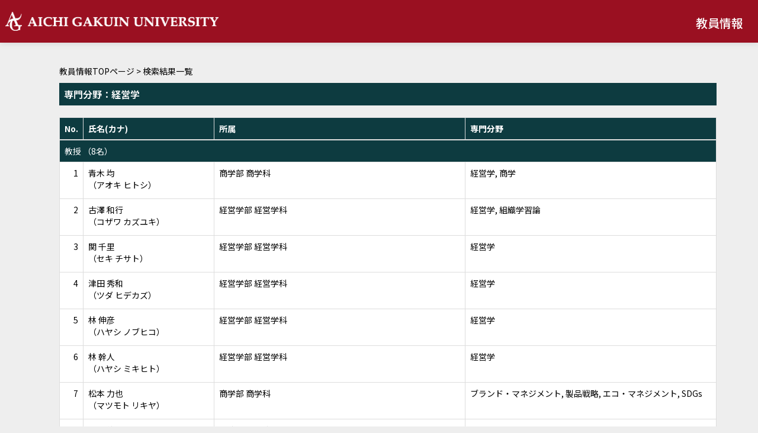

--- FILE ---
content_type: text/html;charset=UTF-8
request_url: https://agur1.acoffice.biz/aiguhp/KgApp/k02/senmon/90045;jsessionid=C7CC69D176484957EAA670661C8BD23B
body_size: 14964
content:
<!DOCTYPE html>

<!--[if gt IE 8]><!-->
<!--[if IE 8]>    <html class="no-js lt-ie9"> <![endif]-->
<html xmlns="http://www.w3.org/1999/xhtml"
      lang="ja">
<!--<![endif]-->
    <head>
        <title>
        	教員情報 | 愛知学院大学 
        </title>
        <meta charset="utf-8" />
        <meta http-equiv="X-UA-Compatible" content="IE=edge,chrome=1" />
        <meta name="viewport" content="width=device-width, initial-scale=1, shrink-to-fit=no">
        <meta name="format-detection" content="telephone=no" />
        <meta http-equiv="Expires" content="0" />
        <meta http-equiv="Pragma" content="no-cache" />
        <meta http-equiv="Cache-Control" content="no-cache" />
        <link href="/aiguhp/KgApp/jquery/jquery-ui.min.css;jsessionid=7B41DCF58A9B156B25CC02A9EC533884" rel="stylesheet" />
        <link href="/aiguhp/KgApp/bootstrap/css/bootstrap.css;jsessionid=7B41DCF58A9B156B25CC02A9EC533884" rel="stylesheet" />
        <link href="/aiguhp/KgApp/bootstrap/css/bootstrap.min.css;jsessionid=7B41DCF58A9B156B25CC02A9EC533884" rel="stylesheet" />
        <link href="/aiguhp/KgApp/bootswatch/css/bootstrap-cerulean.min.css;jsessionid=7B41DCF58A9B156B25CC02A9EC533884" rel="stylesheet" />
        <link href="/aiguhp/KgApp/app/css/styles.css;jsessionid=7B41DCF58A9B156B25CC02A9EC533884" rel="stylesheet" />
        <link href="/aiguhp/KgApp/bootstrap/font/css/open-iconic-bootstrap.css;jsessionid=7B41DCF58A9B156B25CC02A9EC533884" rel="stylesheet" />
        <link href="/aiguhp/KgApp/photoswipe/css/photoswipe.css;jsessionid=7B41DCF58A9B156B25CC02A9EC533884" rel="stylesheet" />
        <script src="/aiguhp/KgApp/jquery/jquery.min.js;jsessionid=7B41DCF58A9B156B25CC02A9EC533884"></script>
        <script src="/aiguhp/KgApp/jquery/jquery-ui.min.js;jsessionid=7B41DCF58A9B156B25CC02A9EC533884"></script>
        <script src="/aiguhp/KgApp/popper/popper.js;jsessionid=7B41DCF58A9B156B25CC02A9EC533884"></script>
        <script src="/aiguhp/KgApp/bootstrap/js/bootstrap.min.js;jsessionid=7B41DCF58A9B156B25CC02A9EC533884"></script>
        <script src="https://cdnjs.cloudflare.com/ajax/libs/jquery-cookie/1.3.1/jquery.cookie.min.js"></script>
        <script src="/aiguhp/KgApp/app/js/jquery.utility-kit.js;jsessionid=7B41DCF58A9B156B25CC02A9EC533884"></script>
        <script src="/aiguhp/KgApp/photoswipe/js/photoswipe.umd.min.js;jsessionid=7B41DCF58A9B156B25CC02A9EC533884"></script>
        <script src="/aiguhp/KgApp/photoswipe/js/photoswipe-lightbox.umd.min.js;jsessionid=7B41DCF58A9B156B25CC02A9EC533884"></script>
        <script>
        $(document).ready(function() {
			$('a').keepPosition();
		});
        </script>
    <meta charset="utf-8">
    </head>
    <body>
    <header id="global-header">
	
<nav class="navbar navbar-default navbar-fixed-top">
  <div class="header-container">
    <div class="navbar-header header">
    
    	<div class="header-left">
    	    <a href="https://www.agu.ac.jp/"><img src="/aiguhp/KgApp/app/img/aigu_logo.png;jsessionid=7B41DCF58A9B156B25CC02A9EC533884" class="header-logo"></a>
    	</div>
    	
    	<div class="header-right">
    	<span class="navbar-link">教員情報</span>
	      <!--*/ 英語のカスタマイズが有効か判定する */-->	      
	      
    	</div>
    </div>
  </div>
</nav>



</header>
    <div class="container">
        <div class="row">
            <div class="col-sm-12">
				


<script type='text/javascript'>
<!--
$(function(){
	$('a.disabled').click(function(){
		 return false;
	});
});
function close_row(id)
{
	var	idx;
	for (idx = 1; ; idx++) {
    	var obj = document.getElementById("kyo_" + id +"_" + idx);
    	if (obj == null) {
			break;
		}
    	obj.style.display = (obj.style.display == 'none') ? "" : "none";
	}
    return false;
}
-->
</script>

<div class="container">





  <div class="Breadcrumbs">
	
		<a href="/aiguhp/KgApp/TOP;jsessionid=7B41DCF58A9B156B25CC02A9EC533884">教員情報TOPページ</a> >  
		 
		 
		 
		検索結果一覧
	
	
  </div>

<div class="k02-top">

	

	
		専門分野：経営学
	

	
</div>



<table class="table table-bordered k02-table" style="table-layout:fixed;"> <!--*/ 背景色を指定するために個別対応 */-->	
  <thead>
    <tr class="info">
      <th class="k02-number">No.</th>
      <th class="k02-name">氏名(カナ)</th>
      <th class="hidden-xs">所属</th>
      <th class="hidden-xs">専門分野</th>
    </tr>
  </thead>
  <tbody>
  
  
    <tr class="info hidden-xs">
      <th colspan="4">
        <a onclick="close_row(1);return(false);" href="javascript:void(0);">
          教授 （8名）
        </a>
      </th>
    </tr>
    <tr class="info hidden-xl hidden-lg hidden-md hidden-sm">
      <th colspan="2">
        <a onclick="close_row(1);return(false);" href="javascript:void(0);">
          教授 （8名）
        </a>
      </th>
    </tr>

    <tr id="kyo_1_1">
      <td class="k02-number">1</td>
      <td class="k02-name">
      	<label for="n_link_1_1">
        <a href="/aiguhp/KgApp/k03/resid/S000089;jsessionid=7B41DCF58A9B156B25CC02A9EC533884" id="n_link_1_1">
        
        
        
          青木 均<br>
          （アオキ ヒトシ）
        
        </a>
        </label>
      </td>
      <td class="hidden-xs">商学部 商学科</td>
      <td class="hidden-xs">経営学, 商学</td>
    </tr>

    <tr id="kyo_1_2">
      <td class="k02-number">2</td>
      <td class="k02-name">
      	<label for="n_link_1_2">
        <a href="/aiguhp/KgApp/k03/resid/S000205;jsessionid=7B41DCF58A9B156B25CC02A9EC533884" id="n_link_1_2">
        
        
        
          古澤 和行<br>
          （コザワ カズユキ）
        
        </a>
        </label>
      </td>
      <td class="hidden-xs">経営学部 経営学科</td>
      <td class="hidden-xs">経営学, 組織学習論</td>
    </tr>

    <tr id="kyo_1_3">
      <td class="k02-number">3</td>
      <td class="k02-name">
      	<label for="n_link_1_3">
        <a href="/aiguhp/KgApp/k03/resid/S000403;jsessionid=7B41DCF58A9B156B25CC02A9EC533884" id="n_link_1_3">
        
        
        
          関 千里<br>
          （セキ チサト）
        
        </a>
        </label>
      </td>
      <td class="hidden-xs">経営学部 経営学科</td>
      <td class="hidden-xs">経営学</td>
    </tr>

    <tr id="kyo_1_4">
      <td class="k02-number">4</td>
      <td class="k02-name">
      	<label for="n_link_1_4">
        <a href="/aiguhp/KgApp/k03/resid/S000092;jsessionid=7B41DCF58A9B156B25CC02A9EC533884" id="n_link_1_4">
        
        
        
          津田 秀和<br>
          （ツダ ヒデカズ）
        
        </a>
        </label>
      </td>
      <td class="hidden-xs">経営学部 経営学科</td>
      <td class="hidden-xs">経営学</td>
    </tr>

    <tr id="kyo_1_5">
      <td class="k02-number">5</td>
      <td class="k02-name">
      	<label for="n_link_1_5">
        <a href="/aiguhp/KgApp/k03/resid/S000718;jsessionid=7B41DCF58A9B156B25CC02A9EC533884" id="n_link_1_5">
        
        
        
          林 伸彦<br>
          （ハヤシ ノブヒコ）
        
        </a>
        </label>
      </td>
      <td class="hidden-xs">経営学部 経営学科</td>
      <td class="hidden-xs">経営学</td>
    </tr>

    <tr id="kyo_1_6">
      <td class="k02-number">6</td>
      <td class="k02-name">
      	<label for="n_link_1_6">
        <a href="/aiguhp/KgApp/k03/resid/S000404;jsessionid=7B41DCF58A9B156B25CC02A9EC533884" id="n_link_1_6">
        
        
        
          林 幹人<br>
          （ハヤシ ミキヒト）
        
        </a>
        </label>
      </td>
      <td class="hidden-xs">経営学部 経営学科</td>
      <td class="hidden-xs">経営学</td>
    </tr>

    <tr id="kyo_1_7">
      <td class="k02-number">7</td>
      <td class="k02-name">
      	<label for="n_link_1_7">
        <a href="/aiguhp/KgApp/k03/resid/S000505;jsessionid=7B41DCF58A9B156B25CC02A9EC533884" id="n_link_1_7">
        
        
        
          松本 力也<br>
          （マツモト リキヤ）
        
        </a>
        </label>
      </td>
      <td class="hidden-xs">商学部 商学科</td>
      <td class="hidden-xs">ブランド・マネジメント, 製品戦略, エコ・マネジメント, SDGs</td>
    </tr>

    <tr id="kyo_1_8">
      <td class="k02-number">8</td>
      <td class="k02-name">
      	<label for="n_link_1_8">
        <a href="/aiguhp/KgApp/k03/resid/S000437;jsessionid=7B41DCF58A9B156B25CC02A9EC533884" id="n_link_1_8">
        
        
        
          水野 伸昭<br>
          （ミズノ ノブアキ）
        
        </a>
        </label>
      </td>
      <td class="hidden-xs">経済学部 経済学科</td>
      <td class="hidden-xs">金融論, ファイナンス</td>
    </tr>
  
    <tr class="info hidden-xs">
      <th colspan="4">
        <a onclick="close_row(2);return(false);" href="javascript:void(0);">
          客員教授 （1名）
        </a>
      </th>
    </tr>
    <tr class="info hidden-xl hidden-lg hidden-md hidden-sm">
      <th colspan="2">
        <a onclick="close_row(2);return(false);" href="javascript:void(0);">
          客員教授 （1名）
        </a>
      </th>
    </tr>

    <tr id="kyo_2_1">
      <td class="k02-number">1</td>
      <td class="k02-name">
      	<label for="n_link_2_1">
        <a href="/aiguhp/KgApp/k03/resid/S000090;jsessionid=7B41DCF58A9B156B25CC02A9EC533884" id="n_link_2_1">
        
        
        
          梶浦 雅己<br>
          （カジウラ マサミ）
        
        </a>
        </label>
      </td>
      <td class="hidden-xs">商学部 商学科</td>
      <td class="hidden-xs">経営学, 商学</td>
    </tr>
  
    <tr class="info hidden-xs">
      <th colspan="4">
        <a onclick="close_row(3);return(false);" href="javascript:void(0);">
          准教授 （3名）
        </a>
      </th>
    </tr>
    <tr class="info hidden-xl hidden-lg hidden-md hidden-sm">
      <th colspan="2">
        <a onclick="close_row(3);return(false);" href="javascript:void(0);">
          准教授 （3名）
        </a>
      </th>
    </tr>

    <tr id="kyo_3_1">
      <td class="k02-number">1</td>
      <td class="k02-name">
      	<label for="n_link_3_1">
        <a href="/aiguhp/KgApp/k03/resid/S000768;jsessionid=7B41DCF58A9B156B25CC02A9EC533884" id="n_link_3_1">
        
        
        
          油井 毅<br>
          （アブライ ツヨシ）
        
        </a>
        </label>
      </td>
      <td class="hidden-xs">経営学部 経営学科</td>
      <td class="hidden-xs">アントレプレナーシップ, デザイン思考, 製品・サービス開発</td>
    </tr>

    <tr id="kyo_3_2">
      <td class="k02-number">2</td>
      <td class="k02-name">
      	<label for="n_link_3_2">
        <a href="/aiguhp/KgApp/k03/resid/S000887;jsessionid=7B41DCF58A9B156B25CC02A9EC533884" id="n_link_3_2">
        
        
        
          大曽 暢烈<br>
          （オオソ ノブヨシ）
        
        </a>
        </label>
      </td>
      <td class="hidden-xs">経営学部 経営学科</td>
      <td class="hidden-xs">経営学</td>
    </tr>

    <tr id="kyo_3_3">
      <td class="k02-number">3</td>
      <td class="k02-name">
      	<label for="n_link_3_3">
        <a href="/aiguhp/KgApp/k03/resid/S000073;jsessionid=7B41DCF58A9B156B25CC02A9EC533884" id="n_link_3_3">
        
        
        
          志野 澄人<br>
          （シノ スミト）
        
        </a>
        </label>
      </td>
      <td class="hidden-xs">商学部 商学科</td>
      <td class="hidden-xs">経営学, 社会学</td>
    </tr>
  
    <tr class="info hidden-xs">
      <th colspan="4">
        <a onclick="close_row(4);return(false);" href="javascript:void(0);">
          講師 （2名）
        </a>
      </th>
    </tr>
    <tr class="info hidden-xl hidden-lg hidden-md hidden-sm">
      <th colspan="2">
        <a onclick="close_row(4);return(false);" href="javascript:void(0);">
          講師 （2名）
        </a>
      </th>
    </tr>

    <tr id="kyo_4_1">
      <td class="k02-number">1</td>
      <td class="k02-name">
      	<label for="n_link_4_1">
        <a href="/aiguhp/KgApp/k03/resid/S000854;jsessionid=7B41DCF58A9B156B25CC02A9EC533884" id="n_link_4_1">
        
        
        
          阿知和 勇人<br>
          （アチワ ハヤト）
        
        </a>
        </label>
      </td>
      <td class="hidden-xs">経営学部 経営学科</td>
      <td class="hidden-xs">経営学</td>
    </tr>

    <tr id="kyo_4_2">
      <td class="k02-number">2</td>
      <td class="k02-name">
      	<label for="n_link_4_2">
        <a href="/aiguhp/KgApp/k03/resid/S000825;jsessionid=7B41DCF58A9B156B25CC02A9EC533884" id="n_link_4_2">
        
        
        
          塗木　京太<br>
          （ヌルキ　キョウタ）
        
        </a>
        </label>
      </td>
      <td class="hidden-xs">経営学部 経営学科</td>
      <td class="hidden-xs">経営学, ソフトウェア</td>
    </tr>
  
    <tr class="info hidden-xs">
      <th colspan="4">
        <a onclick="close_row(5);return(false);" href="javascript:void(0);">
          助教 （1名）
        </a>
      </th>
    </tr>
    <tr class="info hidden-xl hidden-lg hidden-md hidden-sm">
      <th colspan="2">
        <a onclick="close_row(5);return(false);" href="javascript:void(0);">
          助教 （1名）
        </a>
      </th>
    </tr>

    <tr id="kyo_5_1">
      <td class="k02-number">1</td>
      <td class="k02-name">
      	<label for="n_link_5_1">
        <a href="/aiguhp/KgApp/k03/resid/S000574;jsessionid=7B41DCF58A9B156B25CC02A9EC533884" id="n_link_5_1">
        
        
        
          藤井 勉<br>
          （フジイ ツトム）
        
        </a>
        </label>
      </td>
      <td class="hidden-xs">社会連携センター 所属教員</td>
      <td class="hidden-xs">地域研究, 経営学, ソフトウェア, 教育社会学</td>
    </tr>
  
  
  </tbody>
</table>
</div>


            </div>
        </div>
    </div>
    <div id="global-footer">
	<footer class="footer bg-primary" style="text-align: center">
	    <div class="container"><span class="copy-right">Copyright © Aichi Gakuin University All Rights Reserved.</span></div>
	    
	</footer>
</div>
    </body>
</html>